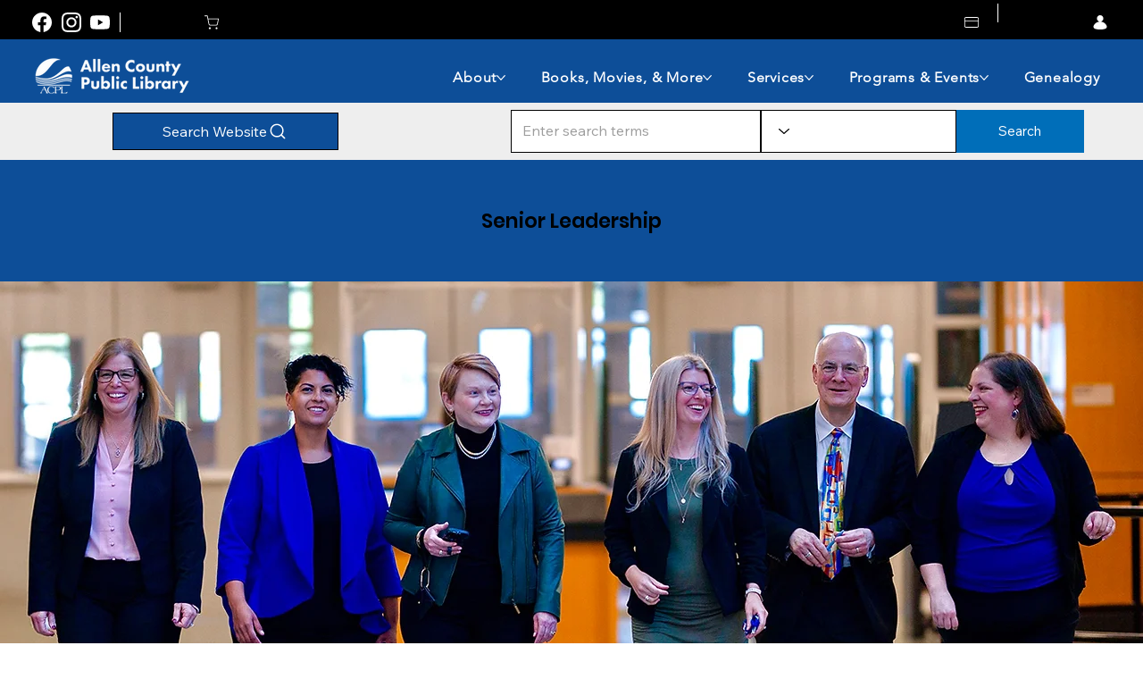

--- FILE ---
content_type: text/html
request_url: https://universal-unique-public.s3.us-east-2.amazonaws.com/UniqueChat/AllenCounty/AllenCountyChatPage.html
body_size: 2165
content:

<!DOCTYPE html>
<html>
  <head>
    <meta charset="UTF-8">
    <meta name="viewport" content="width=device-width, initial-scale=1.0">
    <title>Allen County (IN)</title>
    <link href="/style.css" rel="stylesheet" type="text/css" media="all">
  </head>
  <body>
  <!-- begin UniqueChat code -->
<script type="text/javascript">
  (function() {
    var se = document.createElement('script'); se.type = 'text/javascript'; se.async = true;
    se.src = 'https://storage.googleapis.com/uniqueicchat/js/778a3011-4508-4082-a945-7a8ff2b63277.js';
    var done = false;
    se.onload = se.onreadystatechange = function() {
      if (!done&&(!this.readyState||this.readyState==='loaded'||this.readyState==='complete')) {
        done = true;
        /* Place your UniqueChat JS API code below */
        /* UniqueChat.allowChatSound(true); Example JS API: Enable sounds for Visitors. */
      }
    };
    var s = document.getElementsByTagName('script')[0]; s.parentNode.insertBefore(se, s);
  })();
</script>
<!-- end UniqueChat code -->

<!--control the iframe behavior to respond to the chat box state on WIX-->
<script>
(function waitForUniqueChat() {
  if (!window.UniqueChat || !UniqueChat.setCallback) {
    setTimeout(waitForUniqueChat, 100);
    return;
  }

  // CHAT OPENED
  UniqueChat.setCallback('Open', function () {
    window.parent.postMessage({ type: 'UC_OPEN' }, '*');
  });

  // CHAT MINIMIZED
  UniqueChat.setCallback('Minimize', function (isMinimized) {
    window.parent.postMessage({
      type: 'UC_MINIMIZE',
      minimized: isMinimized
    }, '*');
  });

  // CHAT CLOSED
  UniqueChat.setCallback('Close', function () {
    window.parent.postMessage({ type: 'UC_CLOSE' }, '*');
  });

})();
</script>

    <style>
      body {
        width: calc(100% - 10px);
        background:transparent;
        background-color: transparent;
      }
      
      html, body {
        background: transparent;
        background-color: transparent;
      }
    </style>

    <script type="text/javascript" src="https://unpkg.com/default-passive-events"></script>
  </body>
</html>